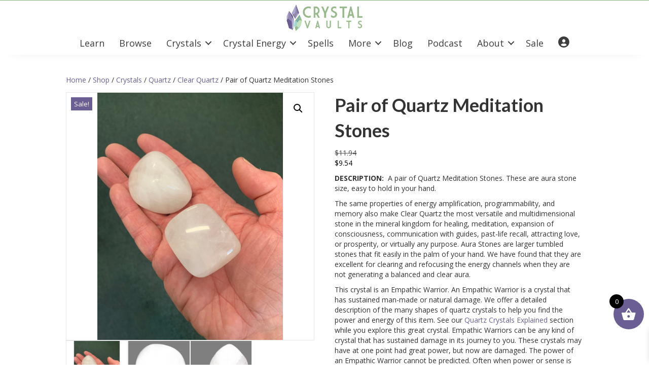

--- FILE ---
content_type: text/css; charset=utf-8
request_url: https://www.crystalvaults.com/wp-content/plugins/woocommerce-gift-wrapper-plus/assets/css/wcgiftwrap.css
body_size: 2915
content:
.wc-giftwrap .wcgwp_slideout,.giftwrap-single .giftwrapper_products,div[class^="giftwrapper_products-"],.gift-wrapper-cancel{display:none}
.wc-giftwrap .wcgwp_slideout,.giftwrap-single .giftwrapper_products,div[class^="giftwrapper_products-"]{margin:1em auto}
.giftwrap-single,.giftwrap-simple{margin-bottom:1em;width:100%}
.giftwrap-simple .amount:before{content:""}
.giftwrap_header_wrapper{display:inline-block}
.giftwrap_after_cart .giftwrap_header_wrapper,.giftwrap_coupon .giftwrap_header_wrapper{margin-top:1em}
.giftwrapper_products,.giftwrap-line-item .giftwrap_header_wrapper{font-size:90%}
.giftwrapper_products form{border:0}
.cancel_giftwrap,.cart_cancel_giftwrap,.cancel_giftwrap:visited,.cart_cancel_giftwrap:visited{color:#999}
ul.giftwrap_ul,.wc-giftwrap ul.giftwrap_ul,.single .wc-giftwrap ul,.type-page .wc-giftwrap ul,#left-area ul.giftwrap_ul,.entry-content ul.giftwrap_ul{line-height:inherit;list-style:none;margin:0;padding:0}
.cart_item .giftwrap-cart ul{display:inline-block}
.cart_item .giftwrap-cart .non_modal ul{display:contents}
.wc-item-meta li,.entry ul.giftwrap_ul li{list-style:none}
.giftwrap_ul li, .wc-giftwrap li,.entry-content .wc-giftwrap li{float:left;list-style:none;margin:0 5% 0 0}
.wc-giftwrap input[type="radio"],.giftwrapper_products_modal input[type="radio"]{float:left;margin:4px 0 0 0;-webkit-appearance:radio;width:inherit}
.wc-giftwrap .giftwrap_ul li:first-of-type input[type="radio"]{margin-left:1px}
.giftwrap_thumb img,.giftwrap_thumb img:hover{border:0}
.giftwrap-coupon{margin-bottom:1em;text-align:left}
.wcgwp_single{position:relative}
.wc-giftwrap .wcgwp_single input[type="radio"]{position:absolute;left:50%;top:50%;margin:0;transform:translate(-50%,-50%);z-index:-1;}
.giftwrap_ul li .giftwrap_desc:not(.singular_label),
.woocommerce-page #content table.cart td.actions .coupon .wc-giftwrap label,
.woocommerce table.cart td.actions .coupon .wc-giftwrap label,
.woocommerce-page table.cart td.actions .wc-giftwrap .coupon label,
table.cart td.actions .coupon .wc-giftwrap label{margin-left:.5em}
.simple_giftwrapper_notes{display:block}
.wc_giftwrap_notes_container label,
.woocommerce table.cart td.actions .coupon .wc_giftwrap_notes_container label{display:block;margin-left:0}
.wc_giftwrap_notes_container{clear:both;width:auto}
.wc-giftwrap textarea{display:block;overflow:scroll;-webkit-appearance:none}
.wc-giftwrap .amount:before{content:"- "}
table.cart .coupon .wc-giftwrap .non_modal .button,
.woocommerce .wc-giftwrap .non_modal button.button{margin:1em 0 0 0}
.wcgwp-line-item > td:not(.product-remove):first-child{padding-left:2em}
table.shop_table tr.wcgwp-line-item .product-name:before,table.shop_table_responsive tr.wcgwp-line-item .product-name:before{content:"\0021b3 ";display:inline}

@media (min-width:768px){.woocommerce table.cart td.actions .wc-giftwrap{text-align:left}}
@media (max-width:800px){.wc-giftwrap{text-align:left}}

--- FILE ---
content_type: text/css; charset=utf-8
request_url: https://www.crystalvaults.com/wp-content/plugins/woocommerce-gift-wrapper-plus/assets/css/wcgwp-modal.css
body_size: 6609
content:
.wc-giftwrap .wcgwp_slideout,.giftwrap-single .giftwrapper_products,.gift-wrapper-cancel{display:none}
.wc-giftwrap .wcgwp_slideout,.giftwrap-single .giftwrapper_products{margin:1em 0}
.modal-dialog{font-size:90%}
.giftwrap-single,.giftwrap-simple{width:100%}
.giftwrap-simple .amount:before{content:""}
.woocommerce .summary .wc-giftwrap ul,ul.giftwrap_ul,.type-page .wc-giftwrap ul,#left-area ul.giftwrap_ul,.single .wc-giftwrap ul,.entry-content ul.giftwrap_ul{line-height:inherit;list-style:none;margin-left:0;padding:0}
.giftwrap_ul li,.entry-content .giftwrap_ul li{float:left;margin:0 5% 0 0}
.woocommerce-cart table.cart .wc-giftwrap input[type="radio"],.woocommerce-cart table.cart .giftwrap_li input[type="radio"]{float:left;margin:4px 0 0 0;width:inherit;-webkit-appearance:radio}
.wc-giftwrap .giftwrap_ul li:first-of-type input[type="radio"]{margin-left:1px}
.giftwrap_ul li .giftwrap_desc:not(.singular_label),.woocommerce-page #content table.cart td.actions .coupon .wc-giftwrap label,.woocommerce table.cart td.actions .coupon .wc-giftwrap label,.woocommerce-page table.cart td.actions .wc-giftwrap .coupon label,table.cart td.actions .coupon .wc-giftwrap label{margin-left:.5em}
.giftwrap_header a{cursor:pointer}
.modal-open .wc_giftwrap_notes_container textarea,.single .giftwrap-simple{box-sizing:border-box;width:100%}
.wc-giftwrap .amount:before,.giftwrapper_products .amount:before{content:"- "}
.giftwrap-simple .amount:before{content:""}
.simple_giftwrapper_notes{display:block}
.wcgwp_single{position:relative}
input[type="checkbox"].wcgwp_single_checkbox,.wcgwp_header_add,wcgwp_header_remove{display:none}
.wc-giftwrap .wcgwp_single input[type="radio"]{position:absolute;left:50%;top:50%;margin:0;transform:translate(-50%,-50%);z-index:-1}
.giftwrap_thumb img,.entry-content .giftwrap_thumb img,.giftwrap_thumb img:hover{border:0;box-shadow:none;-webkit-box-shadow:none}
.wc_giftwrap_notes_container{clear:both;width:auto}
.wc-giftwrap textarea{display:block;overflow:scroll;width:100%}
.wcgwp-line-item > td:not(.product-remove):first-child{padding-left:2em}
table.shop_table tr.wcgwp-line-item .product-name:before,table.shop_table_responsive tr.wcgwp-line-item .product-name:before{content:"\0021b3 ";display:inline}
.qode-theme-bridge.woocommerce-cart .wrapper,.qode-theme-bridge.woocommerce-checkout .wrapper,.qode-theme-bridge.woocommerce-cart .content,.qode-theme-bridge.woocommerce-checkout .content,.qode-theme-bridge.woocommerce-cart .container,.qode-theme-bridge.woocommerce-checkout .container {z-index:auto}
.qode-theme-bridge .modal-content{background-color:#f9f9f9}
/* Alternate style modal */
.wc-giftwrap .modal-alt.in .giftwrap_ul,.entry-content .modal-alt.in .giftwrap_ul{margin:1em 0 1em;display:flex}
.modal-alt.in .giftwrap_title_wrap{display:none}
.modal-alt.in .giftwrap_li input[type=radio]{position:absolute;opacity:0;width:0;height:0}
.modal-alt.in .giftwrap_li input[type=radio] + img{cursor:pointer}
.modal-alt.in .giftwrap_li input[type=radio]:checked + img{outline:2px solid #999;outline-offset:2px}
.modal-alt.in .giftwrap_ul li label.giftwrap_desc{margin-left:0}
/*!
 * Bootstrap v4.3.1 (https://getbootstrap.com/)
 * Copyright 2011-2019 The Bootstrap Authors
 * Copyright 2011-2019 Twitter, Inc.
 * Licensed under MIT (https://github.com/twbs/bootstrap/blob/master/LICENSE)
 */
.modal-open{overflow:hidden}.modal-open .modal{overflow-x:hidden;overflow-y:auto}.modal{position:fixed;top:0;left:0;z-index:10001;display:none;width:100%;height:100%;overflow:hidden;outline:0}.modal-dialog{position:relative;width:auto;margin:.5rem;pointer-events:none}.modal.fade .modal-dialog{transition:-webkit-transform .3s ease-out;transition:transform .3s ease-out;transition:transform .3s ease-out,-webkit-transform .3s ease-out;-webkit-transform:translate(0,-50px);transform:translate(0,-50px)}@media (prefers-reduced-motion:reduce){.modal.fade .modal-dialog{transition:none}}.modal.show .modal-dialog{-webkit-transform:none;transform:none}.modal-dialog-scrollable{display:-ms-flexbox;display:flex;max-height:calc(100% - 1rem)}.modal-dialog-scrollable .modal-content{max-height:calc(100vh - 1rem);overflow:hidden}.modal-dialog-scrollable .modal-footer,.modal-dialog-scrollable .modal-header{-ms-flex-negative:0;flex-shrink:0}.modal-dialog-scrollable .modal-body{overflow-y:auto}.modal-dialog-centered{display:-ms-flexbox;display:flex;-ms-flex-align:center;align-items:center;min-height:calc(100% - 1rem)}.modal-dialog-centered::before{display:block;height:calc(100vh - 1rem);content:""}.modal-dialog-centered.modal-dialog-scrollable{-ms-flex-direction:column;flex-direction:column;-ms-flex-pack:center;justify-content:center;height:100%}.modal-dialog-centered.modal-dialog-scrollable .modal-content{max-height:none}.modal-dialog-centered.modal-dialog-scrollable::before{content:none}.modal-content{position:relative;display:-ms-flexbox;display:flex;-ms-flex-direction:column;flex-direction:column;width:100%;pointer-events:auto;background-color:#fff;background-clip:padding-box;border:1px solid rgba(0,0,0,.2);border-radius:.3rem;outline:0}.modal-backdrop{position:fixed;top:0;left:0;z-index:9999;width:100vw;height:100vh;background-color:#000}.modal-backdrop.fade{opacity:0}.modal-backdrop.show,.modal-backdrop.in{opacity:.5}.modal-header{display:-ms-flexbox;display:flex;-ms-flex-align:start;align-items:flex-start;-ms-flex-pack:justify;justify-content:space-between;padding:1rem 1rem;border-bottom:1px solid #dee2e6;border-top-left-radius:.3rem;border-top-right-radius:.3rem}.modal-header .close{padding:1rem 1rem;margin:-1rem -1rem -1rem auto}.modal-title{margin-bottom:0;line-height:1.5}.modal-body{position:relative;-ms-flex:1 1 auto;flex:1 1 auto;padding:1rem}.modal-footer{display:-ms-flexbox;display:flex;-ms-flex-align:center;align-items:center;-ms-flex-pack:end;justify-content:flex-end;padding:1rem;border-top:1px solid #dee2e6;border-bottom-right-radius:.3rem;border-bottom-left-radius:.3rem}.modal-footer>:not(:first-child){margin-left:.25rem}.modal-footer>:not(:last-child){margin-right:.25rem}.modal-scrollbar-measure{position:absolute;top:-9999px;width:50px;height:50px;overflow:scroll}@media (min-width:576px){.modal-dialog{max-width:500px;margin:1.75rem auto}.modal-dialog-scrollable{max-height:calc(100% - 3.5rem)}.modal-dialog-scrollable .modal-content{max-height:calc(100vh - 3.5rem)}.modal-dialog-centered{min-height:calc(100% - 3.5rem)}.modal-dialog-centered::before{height:calc(100vh - 3.5rem)}.modal-sm{max-width:300px}}@media (min-width:992px){.modal-lg,.modal-xl{max-width:800px}}@media (min-width:1200px){.modal-xl{max-width:1140px}}

--- FILE ---
content_type: text/css; charset=utf-8
request_url: https://www.crystalvaults.com/wp-content/themes/bb-theme-child/style.css?ver=433b569e428bf9c221c77a7c3cee95c7
body_size: 9606
content:
/*
Theme Name: Beaver Builder Child Theme
Theme URI: http://www.wpbeaverbuilder.com
Version: 1.0
Description: An example child theme that can be used as a starting point for custom development.
Author: The Beaver Builder Team
Author URI: http://www.fastlinemedia.com
template: bb-theme
*/

/* Add your custom styles here... */ 

/* 
### style guide - colors ###
Dark Purple #6b5e94
Light Purple #aeadcc
Dark Grey - translucent rgba(2,1,1,0.59)
Vibrant Green #c5e1bd
Pale Green #baceb2
Light Green #e8f8e3
### 

### fonts ###

*/
/* header */
.woocommerce-info span {color:#6b5e94; font-weight:bold;}

/* menu */
.mm-title
{
font-family: "Open Sans", sans-serif;
    font-weight: 400 !important;
    font-size: 24px !important;
    text-align: center !important;
    text-transform: none;
    font-style: normal;
    text-decoration: none solid rgb(61, 61, 61);
    font-variant: small-caps !important;
}
.mm-title:hover {text-decoration:none; cursor:arrow; }
.menu-border-left {border-left:solid 2px #000; padding-left:15px;}

/* remaining tables - styles */
body:not(.woocommerce-cart, .woocommerce-checkout) table {text-align: center;
    background-color: #e8f8e3;
    border: solid;
    border-color: #6a5e95;
    border-spacing: 6px;
    border-width: 5px;
    margin: auto;
    border-width: 6px;
    font-family: Arial, Helvetica, sans-serif;
    font-size: 12px;
}

table#alphabet1 th {text-align:center; background:#F4F4F4; color:#aeadcc;}
table#alphabet1 th a {color:#333;}
table#alphabet1 th a:hover {color:#baceb2}



body:not(.woocommerce-cart, .woocommerce-checkout) th {background-color: #6a5e95;
    color: #FFF;
    font-weight: bold;
    text-align: center;
    font-size: 14px;}
	
body:not(.woocommerce-cart, .woocommerce-checkout) tr td {text-align: center;
    font-size: 14px;
    padding: 4px;
    margin: 3px;
    border: 1px solid #ccc;}
body:not(.woocommerce-cart, .woocommerce-checkout) tr:nth-child(even) td {background:#fff;}
   
body.page table.cart th {background-color:#fff; color:#333;}
body.page table.shop_table.woocommerce-checkout-review-order-table th, body.page table.shop_table.shop_table_responsive th {background-color: #fff; color:#333; text-align:left;}
body.page table.woocommerce-table.woocommerce-table--order-details.shop_table.order_details th {background-color: #fff; color:#333; text-align:left;}
body.page table.woocommerce-table.woocommerce-table--order-details.shop_table.order_details th.woocommerce-table__product-name.product-name {text-align:center;}
body.page table.woocommerce-table.woocommerce-table--order-details.shop_table.order_details th.woocommerce-table__product-table.product-total {text-align:center;}
/* table conversions RESETS GLOBAL xxxx FIND THIS xxxx */
.divTable {
	display: table;
	width: 100%;
	text-align: center;
    background-color: #e8f8e3;
    border: solid;
    border-color: #6a5e95;
    border-spacing: 6px;
    border-width: 5px;
    margin: auto;
    border-width: 6px;
    font-family: Arial, Helvetica, sans-serif;
    font-size: 12px;
}
.divTableRow {
	display: table-row;
	border:1px solid #000;
}
.divTableHeading {
	background-color: #6a5e95;
    color: #FFF;
    font-weight: bold;
    text-align: center;
    font-size: 14px;
	display: table-header-group;
}
.divTableCell {font-size: 14px;
    padding: 4px;
    margin: 3px;
    border: 1px solid #ccc;}
	
.divTableCell, .divTableHead {
	display: table-cell;
	padding: 3px 10px;
	position:relative;
	border:1px solid #000;
}
.divTableHead {font-weight:bold;}


.divTableHeading {
	background-color: #EEE;
	display: table-header-group;
	font-weight: bold;
}
.divTableFoot {
	background-color: #EEE;
	display: table-footer-group;
	font-weight: bold;
}
.divTableBody {
	display: table-row-group;
}

/* remove div table borders on all crystal reference guide pages */
body.parent-pageid-85023 .divTable{border:none!important;}
body.parent-pageid-85023 .divTableRow {border:none!important; }
body.parent-pageid-85023 .divTableCell, body.parent-pageid-85023 .divTableHead {border:none!important;}
/*end*/



@media only screen and (max-width:750){
table.ak-new-table {max-width:550px;}
}
@media only screen and (max-width:475){
table.ak-new-table {max-width:435px;}
}

.float-right {float:right; margin-right:15px;}
.fl-node-5fb6ac7491d39 .fl-module-content.fl-node-content {margin-top:10px;}


/*### Header ###*/

/*search
select#swpengine {position: absolute; right: 10px; top:0px; height:48px;  border:1px solid #e6e6e6; border-left:none; background:#fcfcfc;}
/* Extra small devices (phones, 600px and down)
@media only screen and (max-width: 600px) {
select#swpengine {
    position: absolute;
    left: 0px;
    top: -53px;
    height: 48px;
    border: 1px solid #e6e6e6;
    border-left:1px solid #e6e6e6;
    background: #fcfcfc;
    width: 380px;
}
.fl-search-form-wrap {margin-top:5px}
}
*/

.z-index-5 .fl-row-content-wrap{z-index:10;}

/* CMS search 
.searchwp-search-form.searchwp-supplemental-search-form {position:relative;}
#searchvar {position:relative;}
#searchsubmit {position:absolute; right:1px; top:1px;}
*/


/*### footer ###*/
#mc_embed_signup form {padding:0px!important; margin-left:-15px;}
#mc_embed_signup input.email {max-width:250px;}
#mc_embed_signup .button {background:#6b5e94!important; }

/* cms */
.cite_text {vertical-align:super; font-size:75%;}

/* homepage */
.home-blocks {}

/* global content */
.fl-post-grid-meta {display:none;}

/*/guides-crystals */
.crystal-guides-styles h2 a {text-decoration:underline; color:#6b5e94}
.crystal-guides-styles h2 a:hover {text-decoration:none; color:#c5e1bd}
.crystal-guides-styles img {width:100%; max-width:214px!important; height:auto; margin-top:30px;}

/* comments */ 
div.fl-comments {display:none!important;}

/*checkout - cart */ 
.show_giftwrap.show_giftwrap_checkout, .show_giftwrap.show_giftwrap_before_cart {color:#fff; background-color: #6b5e94; font-family: "Lato",sans-serif; font-weight: 700; font-size:16px; line-height: 1; text-transform: capitalize; border-style: solid; border-width: 1px; border-color: #aeadcf; border-radius: 3px; padding:5px 15px;}
.wc_giftwrap_notes_container {display:none; position:absolute; left:-99999;}
.giftwrap_ul, .giftwrap_ul li {float:none; marin-left:0px; padding-left:0px;}

.acfw-store-credits-balance-row {display:none!important;}

/* shop by */
.shape-type-caption img {position:relative; z-index:1}
.shape-type-caption .fl-photo-caption-below {background:#6b5e94; padding:5px 15px; margin-top:-15px; position:relative; z-index:2; color:#fff;  }
.shape-type-caption:hover {opacity:.75}

/* product tabs 2 */
.tabs-fromcv {display:none!important;}

.single-post .wp-post-image {
margin-left: auto;
margin-right: auto;
display: block;
}

/* product pages */
body.single-product th, body.single-product td {background:#FFF;}

/* out of stock notice - only relevant to products reached by link */
.woocommerce div.product p.stock.out-of-stock {margin:30px auto; font-size:24px; color:red; text-align:center; width:100%; font-weight:bold}

/* pricewaiter buttons */
#pricewaiter_button_wrap {margin-top:50px;}
#pricewaiter_button_wrap .pw-button span {font-family:"Lato",sans-serif!important; font-weight: 700!important; font-size: 16px!important; line-height:1em; text-transform: capitalize!important; border: 1px solid #aeadcf!important; }

.postid-382653 .woocommerce-variation-availability {display:none!important;}

/* xxx table white text issue xxx addressed inline due to old code */

/* Hanks custom search page */
.hank-search table {border:none!important;}

/* wishlist styles */
tr.wishlist_item, tfoot {background:#FFF!important;}
tr.wishlist_item .woocommerce #respond input#submit.alt, .woocommerce a.button.alt, .woocommerce button.button.alt, .woocommerce input.button.alt {background:#6b5e94;}
tr.wishlist_item .woocommerce #respond input#submit.alt:hover, .woocommerce a.button.alt:hover, .woocommerce button.button.alt:hover, .woocommerce input.button.alt:hover {background-color: #aeadcf;}
.tinvwl-table-manage-list th span, .tinvwl-table-manage-list th.product-price, .tinvwl-table-manage-list th.product-date, .tinvwl-table-manage-list th.product-stock  {color:#FFF!important;}

/* customer account styles */
table.mycred-table {
    text-align: center;
    background-color: #FFF;
    border: solid;
    border-color: #000;
    border-spacing: 6px;
    border-width: 5px;
    margin: auto;
    border-width: 6px;
    font-family: Arial, Helvetica, sans-serif;
    font-size: 12px;
}

.mycred-my-balance-wrapper {display:inline; text-align:left; font-weight:bold; color:#000;}

/* yith point styles */
input#ywpar-points-max {background:#f4f4f4; border:1pm solid purple; font-size:1.5em;}
a.ywpar-button-message {
    padding:5px 10px;
	color: #fff;
    background-color: #6b5e94;
    font-family: "Lato",sans-serif;
    font-weight: 700;
    font-size: 16px;
    line-height: 1;
    text-transform: capitalize;
    border-style: solid;
    border-width: 1px;
    border-color: #635293;
    border-radius: 3px;}
a.ywpar-button-message:hover {text-decoration:none; background-color:#97bb8b; color:#635293;}

/* homepage */
.home-products .ywcrbp_regular_price, .home-products .ywcrbp_sale_price, .home-products .ywcrbp_your_price, .home-products .ywcrbp_their_price {display: block;}
.home-products span.price {margin-top:-40px;}

--- FILE ---
content_type: text/css; charset=utf-8
request_url: https://www.crystalvaults.com/wp-content/cache/background-css/1/www.crystalvaults.com/wp-content/plugins/woocommerce-gateway-stripe/assets/css/stripe-link.css?ver=10.0.1&wpr_t=1765735034
body_size: 333
content:
.stripe-gateway-checkout-email-field{position:relative}.stripe-gateway-checkout-email-field button.stripe-gateway-stripelink-modal-trigger{display:none;position:absolute;right:5px;width:64px;height:40px;background:no-repeat var(--wpr-bg-26afa869-097e-44cf-8eab-231ef469f179);background-color:rgba(0,0,0,0);cursor:pointer;border:none}